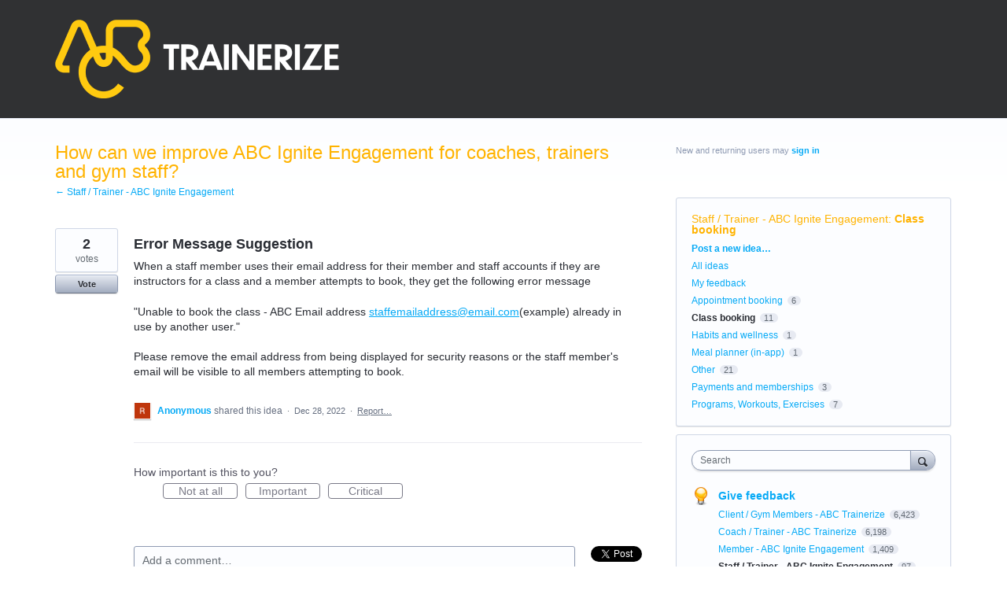

--- FILE ---
content_type: application/javascript; charset=utf-8
request_url: https://by2.uservoice.com/t2/141165/portal/track.js?_=1769451071849&s=0&c=__uvSessionData0
body_size: 23
content:
__uvSessionData0({"uvts":"d8274eae-d63f-4b9d-5a9b-1717bc9b11bc"});